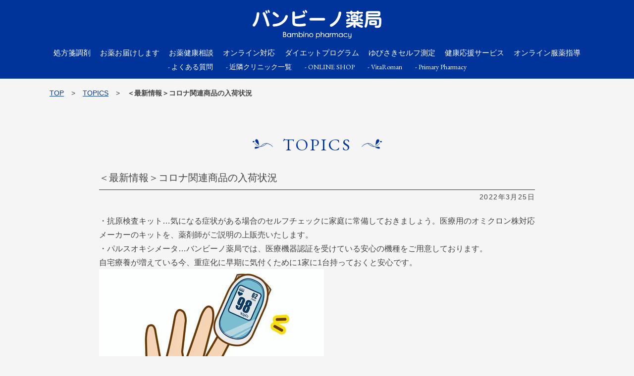

--- FILE ---
content_type: text/css
request_url: https://bambinopharmacy.net/wpsite/wp-content/themes/bambinoTheme/assets/css/style.css
body_size: 7310
content:
*,
::before,
::after {
  box-sizing: border-box;
  border-style: solid;
  border-width: 0;
}

/* Document */
/* ============================================ */

/**
 * 1. Correct the line height in all browsers.
 * 2. Prevent adjustments of font size after orientation changes in iOS.
 * 3. Remove gray overlay on links for iOS.
 */

html {
  line-height: 1.15; /* 1 */
  -webkit-text-size-adjust: 100%; /* 2 */
  -webkit-tap-highlight-color: transparent; /* 3*/
}

/* Sections */
/* ============================================ */

/**
 * Remove the margin in all browsers.
 */

body {
  margin: 0;
}

/**
 * Render the `main` element consistently in IE.
 */

main {
  display: block;
}

/* Vertical rhythm */
/* ============================================ */

p,
table,
blockquote,
address,
pre,
iframe,
form,
figure,
dl {
  margin: 0;
}

/* Headings */
/* ============================================ */

h1,
h2,
h3,
h4,
h5,
h6 {
  font-size: inherit;
  line-height: inherit;
  font-weight: inherit;
  margin: 0;
}

/* Lists (enumeration) */
/* ============================================ */

ul,
ol {
  margin: 0;
  padding: 0;
  list-style: none;
}

/* Lists (definition) */
/* ============================================ */

dt {
  font-weight: bold;
}

dd {
  margin-left: 0;
}

/* Grouping content */
/* ============================================ */

/**
 * 1. Add the correct box sizing in Firefox.
 * 2. Show the overflow in Edge and IE.
 */

hr {
  box-sizing: content-box; /* 1 */
  height: 0; /* 1 */
  overflow: visible; /* 2 */
  border-top-width: 1px;
  margin: 0;
  clear: both;
  color: inherit;
}

/**
 * 1. Correct the inheritance and scaling of font size in all browsers.
 * 2. Correct the odd `em` font sizing in all browsers.
 */

pre {
  font-family: monospace, monospace; /* 1 */
  font-size: inherit; /* 2 */
}

address {
  font-style: inherit;
}

/* Text-level semantics */
/* ============================================ */

/**
 * Remove the gray background on active links in IE 10.
 */

a {
  background-color: transparent;
  text-decoration: none;
  color: inherit;
}

/**
 * 1. Remove the bottom border in Chrome 57-
 * 2. Add the correct text decoration in Chrome, Edge, IE, Opera, and Safari.
 */

abbr[title] {
  text-decoration: underline; /* 2 */
  text-decoration: underline dotted; /* 2 */
}

/**
 * Add the correct font weight in Chrome, Edge, and Safari.
 */

b,
strong {
  font-weight: bolder;
}

/**
 * 1. Correct the inheritance and scaling of font size in all browsers.
 * 2. Correct the odd `em` font sizing in all browsers.
 */

code,
kbd,
samp {
  font-family: monospace, monospace; /* 1 */
  font-size: inherit; /* 2 */
}

/**
 * Add the correct font size in all browsers.
 */

small {
  font-size: 80%;
}

/**
 * Prevent `sub` and `sup` elements from affecting the line height in
 * all browsers.
 */

sub,
sup {
  font-size: 75%;
  line-height: 0;
  position: relative;
  vertical-align: baseline;
}

sub {
  bottom: -0.25em;
}

sup {
  top: -0.5em;
}

/* Embedded content */
/* ============================================ */

/**
 * Prevent vertical alignment issues.
 */

img,
embed,
object,
iframe {
  vertical-align: bottom;
}

/* Forms */
/* ============================================ */

/**
 * Reset form fields to make them styleable
 */

button,
input,
optgroup,
select,
textarea {
  -webkit-appearance: none;
  appearance: none;
  vertical-align: middle;
  color: inherit;
  font: inherit;
  background: transparent;
  padding: 0;
  margin: 0;
  outline: 0;
  border-radius: 0;
  text-align: inherit;
}

/**
 * Reset radio and checkbox appearance to preserve their look in iOS.
 */

[type="checkbox"] {
  -webkit-appearance: checkbox;
  appearance: checkbox;
}

[type="radio"] {
  -webkit-appearance: radio;
  appearance: radio;
}

/**
 * Show the overflow in IE.
 * 1. Show the overflow in Edge.
 */

button,
input {
  /* 1 */
  overflow: visible;
}

/**
 * Remove the inheritance of text transform in Edge, Firefox, and IE.
 * 1. Remove the inheritance of text transform in Firefox.
 */

button,
select {
  /* 1 */
  text-transform: none;
}

/**
 * Correct the inability to style clickable types in iOS and Safari.
 */

button,
[type="button"],
[type="reset"],
[type="submit"] {
  cursor: pointer;
  -webkit-appearance: none;
  appearance: none;
}

button[disabled],
[type="button"][disabled],
[type="reset"][disabled],
[type="submit"][disabled] {
  cursor: default;
}

/**
 * Remove the inner border and padding in Firefox.
 */

button::-moz-focus-inner,
[type="button"]::-moz-focus-inner,
[type="reset"]::-moz-focus-inner,
[type="submit"]::-moz-focus-inner {
  border-style: none;
  padding: 0;
}

/**
 * Restore the focus styles unset by the previous rule.
 */

button:-moz-focusring,
[type="button"]:-moz-focusring,
[type="reset"]:-moz-focusring,
[type="submit"]:-moz-focusring {
  outline: 1px dotted ButtonText;
}

/**
 * Remove arrow in IE10 & IE11
 */

select::-ms-expand {
  display: none;
}

/**
 * Remove padding
 */

option {
  padding: 0;
}

/**
 * Reset to invisible
 */

fieldset {
  margin: 0;
  padding: 0;
  min-width: 0;
}

/**
 * 1. Correct the text wrapping in Edge and IE.
 * 2. Correct the color inheritance from `fieldset` elements in IE.
 * 3. Remove the padding so developers are not caught out when they zero out
 *    `fieldset` elements in all browsers.
 */

legend {
  color: inherit; /* 2 */
  display: table; /* 1 */
  max-width: 100%; /* 1 */
  padding: 0; /* 3 */
  white-space: normal; /* 1 */
}

/**
 * Add the correct vertical alignment in Chrome, Firefox, and Opera.
 */

progress {
  vertical-align: baseline;
}

/**
 * Remove the default vertical scrollbar in IE 10+.
 */

textarea {
  overflow: auto;
}

/**
 * Correct the cursor style of increment and decrement buttons in Chrome.
 */

[type="number"]::-webkit-inner-spin-button,
[type="number"]::-webkit-outer-spin-button {
  height: auto;
}

/**
 * 1. Correct the outline style in Safari.
 */

[type="search"] {
  outline-offset: -2px; /* 1 */
}

/**
 * Remove the inner padding in Chrome and Safari on macOS.
 */

[type="search"]::-webkit-search-decoration {
  -webkit-appearance: none;
}

/**
 * 1. Correct the inability to style clickable types in iOS and Safari.
 * 2. Change font properties to `inherit` in Safari.
 */

::-webkit-file-upload-button {
  -webkit-appearance: button; /* 1 */
  font: inherit; /* 2 */
}

/**
 * Clickable labels
 */

label[for] {
  cursor: pointer;
}

/* Interactive */
/* ============================================ */

/*
 * Add the correct display in Edge, IE 10+, and Firefox.
 */

details {
  display: block;
}

/*
 * Add the correct display in all browsers.
 */

summary {
  display: list-item;
}

/*
 * Remove outline for editable content.
 */

[contenteditable] {
  outline: none;
}

/* Table */
/* ============================================ */

table {
  border-collapse: collapse;
  border-spacing: 0;
}

caption {
  text-align: left;
}

td,
th {
  vertical-align: top;
  padding: 0;
}

th {
  text-align: left;
  font-weight: bold;
}

/* Misc */
/* ============================================ */

/**
 * Add the correct display in IE 10+.
 */

template {
  display: none;
}

/**
 * Add the correct display in IE 10.
 */

[hidden] {
  display: none;
}
.spOnly{
  display: none;
}
@media only screen and (max-width: 768px) {
  .pcOnly{
    display: none;
  }
  .spOnly{
    display: block;
  }
}


/* -----------------------------------------------
ページ全体の基本設定
-------------------------------------------------- */
html{
  scroll-behavior: smooth;
}
body {
  font-family: fontawesome , "Font Awesome 5 Free","Font Awesome 5 Brands", "Helvetica Neue", "Hiragino Kaku Gothic ProN", "游ゴシック Medium", "メイリオ", meiryo, sans-serif;
  font-feature-settings: "palt";
  font-size: 16px;
  line-height: 1.8em;
  color: #444444;
  background: #F5F5F5;
  -webkit-text-size-adjust: 100%;
  font-weight: 400;
}
img{
  max-width: 100%;
  height: auto;
  transition: 0.4s;
}
img.imgHalf{
  width: 50%;
  display: block;
  margin: 0 auto;
}
a{
  transition: 0.4s;
  color: #00349B;
  text-decoration: underline;
}
a:hover{
  color: #666;
}
a:hover img{
  opacity: 0.5;
}

.btn{
  text-align: center;
}
.btn a{
  display: inline-block;
  padding: 6px 48px;
  position: relative;
  border: 3px solid #00349B;
  text-align: center;
  font-size: 16px;
  text-decoration: none;
  border-radius: 8px;
}
.btn a:hover{
  background: #00349B;
  color: #fff;
}
.btn a:after{
  position: absolute;
  right: 10px;
  top: 49%;
  content: "";
  display: block;
  width: 6px;
  height: 5px;
  background: url(../images/common/arrow_blue.svg) no-repeat;
  background-size: contain;
  transform: rotateZ(90deg);
}
.btn a:hover:after{
  background: url(../images/common/arrow_white.svg) no-repeat;
  background-size: contain;
  transform: rotateZ(-90deg);
}

.cvbtn{
  text-align: center;
}
.cvbtn a{
  display: inline-block;
  padding: 10.5px;
  width: 260px;
  position: relative;
  background: #34984B;
  color: #fff;
  text-align: center;
  font-size: 16px;
  text-decoration: none;
  border-radius: 8px;
}
.cvbtn a:hover{
  opacity: 0.8;
}
.cvbtn a:after{
  position: absolute;
  right: 10px;
  top: 49%;
  content: "";
  display: block;
  width: 6px;
  height: 5px;
  background: url(../images/common/arrow_white.svg) no-repeat;
  background-size: contain;
  transform: rotateZ(-90deg);
}

/*複数購入ボタンがある場合*/
.cvbtn .moreBtn{
  display: inline-block;
  padding: 6.75px;
  width: 260px;
  position: relative;
  background: #fff;
  color: #34984B;
  text-align: center;
  font-size: 16px;
  text-decoration: none;
  border-radius: 8px;
  border: 4px solid #34984B;
  cursor: pointer;
  transition: 0.4s;
}
.cvbtn .moreBtn:hover{
  color: #fff;
  background: #34984B;
}
.cvbtn .moreBtn:after{
  font-family: yugothic, 'yu gothic', '游ゴシック', 'hiragino kaku gothic pron', 'meiryo', sans-serif;
  position: absolute;
  right: 10px;
  top: 50%;
  margin-top: -14px;
  content: "+";
  display: block;
  font-size: 18px;
  font-weight: bold;
}
.cvbtn .hide{
  width: 100%;
  max-width: 300px;
  background: #fff;
  padding: 20px 10px 0;
  margin: 10px auto 0;
  display: none;
  position: absolute;
  left: 50%;
  margin-left: -150px;
  z-index: 100;
  -webkit-box-shadow: 0 0 10px 0 #eeeeee;
  box-shadow: 0 0 10px 0 #eeeeee;
}
.cvbtn .hide iframe{
  margin-bottom: 20px;
}
.cvbtn .hide p{
  font-size: 13px;
  line-height: 1;
  margin-bottom: 5px;
  display: flex;
  flex-wrap: wrap;
  justify-content: center;
  align-items: center;
}
.cvbtn .hide p:after,
.cvbtn .hide p::before{
  content: "";
  display: block;
  width: 10px;
  height: 1px;
  background: #00349B;
}
.cvbtn .hide p span{
  display: inline-block;
  padding: 0 10px;
}

@media only screen and (max-width: 768px) {
  body {
    line-height: 1.5;
    font-size: 14px;
  }
  img,
  img.imgHalf{
    width: 100%;
    max-width: 100%;
  }
  .cvbtn .hide{
    position: relative;
    left: 0;
    margin: 10px auto 0;
  }
}

.charmonman{
  font-family: 'Charmonman', cursive;
}
.ebGaramond{
  font-family: 'EB Garamond', serif;
}
.a1gothic{
   font-family:  "A1ゴシック M", "A1 Gothic M", "A P-OTF A1ゴシック Std";
}
.inner{
  width: 90%;
  max-width: 1080px;
  margin: 0 auto;
}

header{
  font-family: fontawesome , "Font Awesome 5 Free","Font Awesome 5 Brands", 'EB Garamond', "A1ゴシック M", "A1 Gothic M", "A P-OTF A1ゴシック Std" , yugothic, 'yu gothic', '游ゴシック', 'hiragino kaku gothic pron', 'meiryo', sans-serif;
  background: #00349B;
  color: #fff;
  z-index: 100;
  position: relative;
}
header{
  padding: 10px 0;
}
header .inner{
  max-width: 1080px;
}
header h1{
  max-width: 260px;
  margin: 10px auto 15px;
}
header .naviWrap{
  width: 100%;
}
header ul{
  display: flex;
  justify-content: space-between;
}
header ul li{
  text-align: center;
}
header ul li a,
header ul li span{
  font-size: 15px;
  transition: 0.4s;
  color: #fff;
  padding: 0 8px;
  text-decoration: none;
  display: block;
  cursor: pointer;
}
header ul li a:hover,
header ul li span:hover{
  background: #fff;
  color: #00349B;
}
header ul li.current a,
header ul li.current span{
  background: #fff;
  color: #00349B;
}
header ul#subNavi{
  justify-content: center;
}
header ul#subNavi li a{
  font-size: 14px;
  margin: 0 5px;
}
/*矢印有り*/
header ul li.subCategory{
  position: relative;
}
header ul li.subCategory:hover{
  background: #fff;
  color: #00349B;
}
header ul li.subCategory:hover span{
  color: #00349B;
}
header ul li.subCategory:after{
  content: "";
  display: block;
  position: absolute;
  right: 10px;
  top: 50%;
  margin-top: -2px;
  width: 5px;
  height: 4px;
  background: url(../images/common/arrow_white.svg)
}
header ul li.subCategory.current:after{
  transform: rotate(180deg);
  background: url(../images/common/arrow_blue.svg)
}
header ul li.subCategory:hover:after{
  transform: rotate(0);
  background: url(../images/common/arrow_blue.svg)
}
header ul li.subCategory ol.dropdown{
  display: none;
  width: 160%;
  min-width: 200px;
  position: absolute;
  top:;
  left: 0px;
  background: #fff;
}
header ul li.subCategory ol li{
  width: 100%;
}
header ul li.subCategory ol a{
  text-align: left;
  display: flex;
  flex-wrap: wrap;
  align-items: center;
  color: #00349B;
  padding: 10px 25px 10px 20px;
}
header ul li.subCategory ol li a:before{
  content: "";
  vertical-align: middle;
  text-align: center;
  font-size: 8px;
  display: inline-block;
  width: 30px;
  height: 30px;
  border-radius: 4px;
  margin-right: 10px;
}
header ul li.subCategory ol li.product01 a:before{
  background: url(../images/common/p_icn01.png) no-repeat center #fff;
  background-size: 70%;
}
header ul li.subCategory ol li.product02 a:before{
  background: url(../images/common/p_icn02.png) no-repeat center #fff;
  background-size: 70%;
}
header ul li.subCategory ol li.product03 a:before{
  background: url(../images/common/p_icn03.png) no-repeat center #fff;
  background-size: 70%;
}
header ul li.subCategory ol li.product04 a:before{
  background: url(../images/common/p_icn04.png) no-repeat center #fff;
  background-size: 70%;
}

header ul li.subCategory ol li.pharmacys01 a:before{
  border-radius: 0;
  height: 25px;
  background: url(../images/common/shop01.png) no-repeat center;
  background-size: 100%;
}
header ul li.subCategory ol li.pharmacys02 a:before{
  border-radius: 0;
  height: 25px;
  background: url(../images/common/shop02.png) no-repeat center;
  background-size: 100%;
}

header ul li.subCategory ol a:hover{
  background: #00349B;
  color: #fff;
}
.head-button{
  display: none;
}
header ul li.comingsoon{
  position: relative;
}
header ul li.comingsoon:before{
  content: "coming soon";
  display: block;
  position: absolute;
  z-index: 10;
  background-color: rgba(255,255,255,0.9);
  color: #00349B;
  padding: 0 10px;
    top: 50%;
    margin-top: -14px;
    left: 50%;
    margin-left: -49px;
}
header ul li.comingsoon a{
  pointer-events: none;
}

.breadCrumb{
  width: 90%;
  max-width: 1080px;
  padding: 15px 0 15px;
  margin: 0 auto;
  font-size: 14px;
}
.breadCrumb ul{
  display: flex;
  flex-wrap: wrap;
}
.breadCrumb ul li:after{
    content:">";
    display: inline-block;
    margin: 0 15px;
}
.breadCrumb ul li:last-of-type:after{
  content: none;
}
@media only screen and (max-width: 768px) {
  .breadCrumb ul li{
    font-size: 12px;
  }
  .breadCrumb ul li:after{
      margin: 0 5px;
  }
}

/*1000px以下ナビハンバーガー*/
@media only screen and (max-width: 1000px) {
  header {
    height: 70px;
  }
  header h1{
    width: 50%;
    margin: 0;
  }
  header h1 img{
    max-height: 50px;
    width: auto;
  }
  header .inner{
    display: flex;
    height: 100%;
    flex-wrap: wrap;
    align-items: center;
  }
  header #naviWrap{
    background-color: rgba(68,68,68, 0.8);
    width: 100%;
    position: fixed;
    top: 70px;
    right: 0;
    transition: 0.4s;
    display: none;
  }
  header ul {
    flex-wrap: wrap;
  }
  header ul li{
    width: 100%;
  }
  header ul li a{
    padding: 10px 0;
  }
  header ul#subNavi{
    border-top: 1px solid #999;
    justify-content: flex-start;
  }
  header ul#subNavi li{
    width: 50%;
  }
  header ul li.subCategory ol.dropdown{
    position: relative;
  }
  /*ハンバーガーボタン*/
.head-button {
  display: block;
  position: fixed;
  top: 0;
  right: 0;
  width: 70px;
  height: 70px;
  background-color: rgba(255,255,255, 0.8);
  z-index: 25;
  cursor:pointer;
}
  .head-button:hover,
  .head-button:active{
    opacity: 1;
  }
  .head-button a:before,
  .head-button a:after,
  .head-button a span{
    position: absolute;
    display: block;
    top: 47%;
    left: 50%;
    margin-left: -14px;
    width: 28px;
    height: 4px;
    background: #00349B;
    content: "";
    -webkit-transition: all 0.2s linear;
    -webkit-transition: -webkit-transform 0.2s;
    transition: all 0.2s linear;
  }
  .head-button a:before{
    margin-top:-10px;
  }
  .head-button a:after{
    margin-top:10px;
  }
  /* メニューをアクティブにしたときの動き */
  .head-button.active a span{
    display: none;
  }
  .head-button.active a:before{
    background: #00349B;
    margin-top:0;
    transform: rotate(-45deg);
  }
  .head-button.active a:after{
    background: #00349B;
    margin-top:0;
    transform: rotate(45deg);
  }
  header ul li.subCategory:after,
  header ul li.subCategory:hover:after{
    top: 12px;
    content: "+";
    background: none;
  }
  header ul li.subCategory.active{
    background: #fff;
    color: #00349B;
  }
  header ul li.subCategory.active:after{
    content: "—";
  }
}

/*セクションCSS*/
section .inner{
  padding: 60px 0;
}
section .inner h2{
  font-family: fontawesome , "Font Awesome 5 Free","Font Awesome 5 Brands", 'EB Garamond','A-OTF 秀英明朝 Pro','秀英明朝 M ', 'Shuei Mincho M', serif;
  text-align: center;
  font-size: 34px;
  letter-spacing: 0.1em;
  display: flex;
  flex-wrap: wrap;
  justify-content: center;
  align-items: center;
  margin-bottom: 40px;
  color: #00349B;
}
section .inner h2:before,
section .inner h2:after{
  width: 42px;
  height: 20px;
  content: "";
  display: block;
}
section .inner h2:before{
  margin-right: 20px;
  background: url(../images/common/title_l.svg) no-repeat center;
  background-size: contain;
}
section .inner h2:after{
  margin-left: 20px;
  background: url(../images/common/title_r.svg) no-repeat center;
  background-size: contain;
}
section .inner h2.withSubtitle{
  margin-bottom: 10px;
}
section .inner p.subtitle{
  text-align: center;
  font-size: 16px;
  margin-bottom: 40px;
}
section .inner p.subtitle span{
  color: #fff;
  display: inline-block;
  padding: 0 40px;
  line-height: 20px;
  letter-spacing: 0.1em;
  background: #00349B;
}
@media only screen and (max-width: 768px) {
  section .inner h2{
    font-size: 26px;
  }
}

section .inner .thumbs{
  display: flex;
  flex-wrap: wrap;
  justify-content: space-between;
  margin-bottom: 40px;
}
section .inner .thumbs a{
  max-width: 345px;
  width: calc(100% / 3 - 20px);
  text-decoration: none;
}
section .inner .thumbs a h3{
  margin-top: 8px;
  display: flex;
  align-items: center;
}
section .inner .thumbs a h3:before{
  content: "";
  display: inline-block;
  width: 20px;
  height: 2px;
  background: #00349B;
  margin-right: 5px;
}
section .inner .thumbs a .box{
  position: relative;
}
section .inner .thumbs a .text{
  position: absolute;
  display: flex;
  align-items: center;
  opacity: 0;
  top: 0;
  left: 0;
  width: 100%;
  height: 100%;
  background-color: rgba(25,48,107, 0.8);
  color: #fff;
  padding: 15px 20px;
  transition: 0.2s;
}
section .inner .thumbs a:hover .text{
  opacity: 1;
}
@media only screen and (max-width: 768px) {
  section .inner .thumbs a{
    max-width: none;
    width: calc(100% / 2 - 5px);
    text-decoration: none;
    margin-bottom: 30px;
  }
}


/*footer*/
footer{
  background: #00349B;
  color: #fff;
  padding: 70px 0 0;
}
footer a{
  color: #fff;
  font-weight: 100;
}
footer h2 a img{
  width: 100%;
  max-width: 330px;
  height: auto;
}
footer .inner ul.sns {
  font-size: 40px;
}
footer .inner ul.sns a:hover{
  color: #E0E9F3;
}
footer .inner ul.links a:hover{
  background: #fff;
}
footer .inner{
  text-align: center;
}
footer .inner ul{
  display: flex;
  margin: 20px 0;
  flex-wrap: wrap;
  justify-content: center;
}
footer .inner ul.links{
  width: 100%;
  margin: 40px auto 10px;
}
footer .inner ul.links:last-of-type{
  margin: 0 auto 40px;
  font-size: 80%;
}
footer .inner ul li{
  margin: 0 10px;
}
footer .inner ul li.comingsoon{
  position: relative;
}
footer .inner ul li.comingsoon:after{
  content: "coming soon";
  display: block;
  background-color: rgba(255,255,255,0.9);
  color: #000;
  font-size: 12px;
  width: 100%;
  position: absolute;
  top:0;
  left: 0;
}
footer .inner ul li.comingsoon a{
  pointer-events: none;
}
footer .inner .linebn img{
  width: 400px;
  height: auto;
}
footer .copy{
  background: #fff;
  text-align: center;
  padding: 20px 0;
  color: #00349B;
  font-size: 14px;
}
@media only screen and (max-width: 768px) {
  footer h2{
    width: 60%;
    margin: 0 auto;
  }
  footer .inner ul.links{
    width: 100%;
  }
  footer .inner ul.links li{
    margin: 5px 10px;
  }
}


/*下層ページパーツ*/
h2.title{
  font-family: -apple-system, "Helvetica Neue", "Hiragino Kaku Gothic ProN", "游ゴシック Medium", "メイリオ", meiryo, sans-serif;
}
h3.title{
  background: #00349B;
  padding: 14px 20px;
  color: #fff;
  font-size: 24px;
  line-height: 1.6;
  font-family: -apple-system, "Helvetica Neue", "Hiragino Kaku Gothic ProN", "游ゴシック Medium", "メイリオ", meiryo, sans-serif;
  margin-bottom: 30px;
}
h4.title{
  border-left: 4px solid #00349B;
  padding: 2px 15px;
  color: #00349B;
  font-size: 20px;
  font-family: -apple-system, "Helvetica Neue", "Hiragino Kaku Gothic ProN", "游ゴシック Medium", "メイリオ", meiryo, sans-serif;
  margin-bottom: 20px;
}
h5.title{
  width: 100%;
  margin: 0 auto 10px;
  text-align: center;
  border-bottom: 2px solid #00349B;
  color: #00349B;
  font-size: 18px;
  font-family: -apple-system, "Helvetica Neue", "Hiragino Kaku Gothic ProN", "游ゴシック Medium", "メイリオ", meiryo, sans-serif;
}
h4.title.borderBottom{
  border-left: 0;
  padding-left: 0;
  border-bottom: 2px solid #00349B;
}
h5.title.left{
  text-align: left;
}
@media only screen and (max-width: 768px) {
  h3.title{
    font-size: 20px;
  }
  h4.title{
    font-size: 18px;
  }
  h5.title{
    font-size: 16px;
  }
}


.bgWhite{
  background: #fff;
}
.article{
  margin-bottom: 40px;
}
.article.wrap{
  background: #F1FBFF;
  padding: 20px;
  border-radius: 8px;
}
.article.wrap.white{
  background: #fff;
}
.article p{
  margin-bottom: 20px;
}
.article p:last-of-type,
.article.wrap p:last-of-type{
  margin-bottom: 0;
}
span.mk{
  font-weight: bold;
  background:linear-gradient(transparent 60%, #ff6 60%);
}
span.mk strong{
  color: #d21818;
}
ul.checkList li{
  background: #fff;
  padding: 10px;
  border-radius: 4px;
  color: #00349B;
  margin-bottom: 8px;
}
ul.checkList li:last-of-type{
  margin-bottom: 0;
}
ul.checkList li:before{
  content: "\f058";
  display: inline-block;
  margin-right: 10px;
}
ul.checkList.noBg li{
  background: none;
  padding: 5px 0;
  margin-bottom: 0px;
}
ul.checkList.side{
  display: flex;
  flex-wrap: wrap;
  justify-content: ;
}
ul.checkList.side li{
  margin: 0 15px 0 0 ;
}
ol.numberList{
  counter-reset: my-counter;
  list-style: none;
  padding: 0;
  margin: 0;
  color: #00349B;
}
ol.numberList li {
  padding-left: 30px;
  position: relative;
}
ol.numberList li:before {
  font-family: -apple-system, "Helvetica Neue", "Hiragino Kaku Gothic ProN", "游ゴシック Medium", "メイリオ", meiryo, sans-serif;
  content: counter(my-counter);
  counter-increment: my-counter;
  background-color: #00349B;
  border: 1px solid;
  border-radius: 50%;
  box-sizing: border-box;
  display: flex;
  justify-content: center;
  align-items: center;
  height: 24px;
  width: 24px;
  color: #ffffff;
  font-size: 85%;
  line-height: 1;
  position: absolute;
  top: 0;
  left: 0;
}
ol.numberList.side{
  display: flex;
  flex-wrap: wrap;
  justify-content: center;
  margin-bottom: 40px;
}
ol.numberList.side li{
  margin: 0 5px;
}
ul.linkList{
  margin-bottom: 40px;
}
ul.linkList li{
  padding: 15px 10px;
  border-bottom: dashed #b9b9b9 2px;
  color: #00349B;
}
ul.linkList li a{
 color: #00349B;
 text-decoration: underline;
}
ul.linkList li a:after{
  content: "";
  display: inline-block;
  vertical-align: top;
  width: 7px;
  height: 7px;
  background: url(../images/common/icn_exLink.svg) no-repeat;
}

.articleBox{
  display: flex;
  flex-wrap: wrap;
  justify-content: space-between;
  margin-bottom: 40px;
}
.articleBox .image{
  width: 30%;
}
.articleBox .text{
  width: calc(70% - 40px);
}
@media only screen and (max-width: 768px) {
  .articleBox{
    display: block;
  }
  .articleBox .image{
    width: 60%;
    margin: 0 auto 20px;
  }
  .articleBox .text{
    width: 100%;
  }
}

dl.moreTxt{
  display: block;
  border: 2px solid #00349B;
  border-radius: 4px;
  padding: 0 20px;
  margin-bottom: 20px;
}
dl.moreTxt dt{
  cursor: pointer;
  font-size: 18px;
  color: #00349B;
  padding: 10px 0;
  position: relative;
}
dl.moreTxt dt:after{
  content:"\f067";
  display: block;
  position: absolute;
  right: 0;
  top: 10px;
}
dl.moreTxt dd{
  display: none;
  padding-bottom: 10px;
}
dl.moreTxt.active {
  background:#F1FBFF;
}
dl.moreTxt.active dt:after{
  content:"\f068";
}
dl.moreTxt.active dd{
  display: block;
}

.vocArticle{
  display: flex;
  flex-wrap: wrap;
  justify-content: space-between;
  margin-bottom: 40px;
}
.vocArticle .image{
  width: 20%;
}
.vocArticle .text{
  width: calc(80% - 40px);
}
.vocArticle.noimage .text{
  width: 100%;
}
.vocArticle .text h3{
  font-size: 20px;
  font-family: 'EB Garamond','A-OTF 秀英明朝 Pro','秀英明朝 M ', 'Shuei Mincho M';
  border-left: 4px solid #00349B;
  padding-left: 15px;
  color:  #00349B;
  margin-bottom: 20px;
}
.vocArticle .text dl{
  background: #F1FBFF;
  padding: 20px 20px;
  display: flex;
  flex-wrap: wrap;
}
.vocArticle .text dl dt{
  font-size: 20px;
  color:  #00349B;
  margin-bottom: 10px;
  width: 100%;
}
.vocArticle .text dl dd{
  margin-bottom: 10px;
}
.vocArticle .text dl dd p{
  margin-bottom: 10px;
}
.vocArticle .text dl dd.information{
  width: 100%;
  text-align: right;
  margin-bottom: 0;
  border-top: 1px solid #707070;
  background: transparent;
}

@media only screen and (max-width: 768px) {
  .vocArticle{
    display: block;
  }
  .vocArticle .image{
    width: 60%;
    margin: 0 auto 20px;
  }
  .vocArticle .text{
    width: 100%;
  }
}


/*color*/
.red{
  color: #ff0000;
}
a.exLink{
  position: relative;
}
a.exLink:after{
  content: "";
  display: inline-block;
  vertical-align: top;
  width: 7px;
  height: 7px;
  background: url(../images/common/icn_exLink.svg) no-repeat;
}

/*margin*/
.mb30{
  margin-bottom: 30px !important;
}
.mb40{
  margin-bottom: 40px !important;
}
.mb50{
  margin-bottom: 50px !important;
}
.mb60{
  margin-bottom: 60px !important;
}
.mt40{
  margin-top: 40px !important;
}
.mt50{
  margin-top: 50px !important;
}
.mt60{
  margin-top: 60px !important;
}
.tac{
  text-align: center;
}
.tar{
  text-align: right;
}
.tal{
  text-align: left;
}
.fsL{
  font-size: 110%;
}
.fsS{
  font-size: 80%;
}


--- FILE ---
content_type: text/css
request_url: https://bambinopharmacy.net/wpsite/wp-content/themes/bambinoTheme/assets/css/topics.css
body_size: 191
content:
.detail{
  max-width: 880px;
  width: 100%;
  margin: 0 auto 40px;
}
.detail h3{
  font-size: 20px;
  padding-bottom: 10px;
  border-bottom: 1px solid #00349B;
}
.detail p.date{
  text-align: right;
  font-size: 14px;
  letter-spacing: 0.1em;
}
.detail .text{
  margin-top: 20px;
}
.detail .text .image{
  text-align: center;
  padding: 20px 10%;
}
section .inner .thumbs a{
  margin-bottom: 40px;
}
@media only screen and (max-width: 768px) {
  .detail .text .image{
    padding: 20px 0;
  }
}


--- FILE ---
content_type: text/css
request_url: https://bambinopharmacy.net/wpsite/wp-content/themes/bambinoTheme/style.css?ver=6.9
body_size: -2
content:
/*
Theme Name: 	バンビーノ薬局 Wordpressテーマ
Version: 		1.0
*/


--- FILE ---
content_type: image/svg+xml
request_url: https://bambinopharmacy.net/wpsite/wp-content/themes/bambinoTheme/assets/images/common/title_r.svg
body_size: 1399
content:
<svg xmlns="http://www.w3.org/2000/svg" width="42.707" height="20.854" viewBox="0 0 42.707 20.854">
  <g id="title_r" transform="translate(0.707)">
    <g id="グループ_93" data-name="グループ 93" transform="translate(0 0)">
      <g id="グループ_92" data-name="グループ 92" transform="translate(0 0)">
        <g id="グループ_94" data-name="グループ 94" transform="translate(0 0)">
          <path id="パス_308" data-name="パス 308" d="M43.255,36.28c-5.571,7.925-16.175,9.341-24.8,0" transform="translate(-6.054 -27.02)" fill="none" stroke="#00349b" stroke-linecap="round" stroke-miterlimit="10" stroke-width="1"/>
          <path id="パス_309" data-name="パス 309" d="M94.685,42.783c-3.521-5.009-9.052-7.417-14.953-6.125a19.381,19.381,0,0,0-9.848,6.125" transform="translate(-69.884 -27.038)" fill="none" stroke="#00349b" stroke-linecap="round" stroke-miterlimit="10" stroke-width="1"/>
          <path id="パス_310" data-name="パス 310" d="M11.061.388S.5,7.371,0,1.472C.559-1.618,9.977,1.255,11.061.388" transform="translate(37.426 20.854) rotate(-167)" fill="#00349b"/>
          <path id="パス_311" data-name="パス 311" d="M10.481,0S-4.657,6.623,1.453,11.352C7.65,13.566,8.761.573,10.481,0" transform="translate(38.249 11.393) rotate(169)" fill="#00349b"/>
        </g>
      </g>
    </g>
    <ellipse id="楕円形_15" data-name="楕円形 15" cx="2" cy="1.5" rx="2" ry="1.5" transform="translate(38 4.008)" fill="#00349b"/>
  </g>
</svg>


--- FILE ---
content_type: image/svg+xml
request_url: https://bambinopharmacy.net/wpsite/wp-content/themes/bambinoTheme/assets/images/common/logo.svg
body_size: 21806
content:
<svg xmlns="http://www.w3.org/2000/svg" width="280" height="62.758" viewBox="0 0 280 62.758">
  <g id="logo" transform="translate(323.848 -58.904)">
    <path id="パス_499" data-name="パス 499" d="M-96.282-20.171a2.654,2.654,0,0,0-2.881-2.807c-2.394,0-2.6,1.734-2.84,3.467-.771,6.068-1.826,13.622-6.573,20.8-2.069,3.1-2.272,3.467-2.272,4.21a3.016,3.016,0,0,0,2.921,2.89,2.39,2.39,0,0,0,1.623-.5c.811-.66,2.434-2.724,4.382-6.357C-97.621-6.549-96.282-18.519-96.282-20.171Zm18.3,28.317c1.664.248,3.652-.66,3.652-2.724,0-.949-1.948-9.866-7.79-23.488-1.866-4.293-2.556-5.077-4.1-5.077a2.666,2.666,0,0,0-2.8,2.518c0,.619.162.949,1.461,3.921a115.064,115.064,0,0,1,6.329,18.08C-79.768,7.156-79.484,7.9-77.983,8.147Zm1.42-36.243c-.933,0-1.542.372-1.542,1.4a14.744,14.744,0,0,0,1.582,4.334,1.6,1.6,0,0,0,1.42.949,1.577,1.577,0,0,0,1.542-1.734C-73.561-24.092-74.737-28.1-76.563-28.1Zm-4.828,1.28c-.974,0-1.785.413-1.785,1.527A21.471,21.471,0,0,0-81.473-21a1.454,1.454,0,0,0,1.42.949,1.605,1.605,0,0,0,1.745-1.692C-78.308-22.73-79.444-26.816-81.391-26.816Zm27.509,12.26c0-1.032,0-1.858-5.031-5.7-4.139-3.178-4.544-3.22-5.437-3.22a3,3,0,0,0-2.8,3.178,2.738,2.738,0,0,0,1.258,2.27c.649.5,3.814,2.807,4.544,3.385,3.165,2.6,3.489,2.89,4.625,2.89A2.874,2.874,0,0,0-53.882-14.557ZM-64.269,8.477A32.707,32.707,0,0,0-41.872-.6c6.167-5.985,7.628-12.755,7.628-13.539a2.832,2.832,0,0,0-3.084-2.683,2.358,2.358,0,0,0-2.313,1.775c-1.217,3.3-2.475,6.894-6.167,10.444-6.451,6.192-13.876,6.976-18.826,7.471a2.492,2.492,0,0,0-2.6,2.683A2.666,2.666,0,0,0-64.269,8.477ZM-18.745-8.447a64.335,64.335,0,0,0,16.189-2.89c5.275-1.569,5.964-2.477,5.964-4.169a2.73,2.73,0,0,0-2.6-2.89c-.649,0-.893.124-2.962,1.032a54.442,54.442,0,0,1-16.595,3.55v-6.522c0-2.229,0-4.376-2.8-4.376s-2.8,2.146-2.8,4.376V-.4c0,6.316,2.84,8.71,15.5,8.71A51.122,51.122,0,0,0,2.921,7.239,2.543,2.543,0,0,0,4.909,4.721,2.741,2.741,0,0,0,2.231,1.707a5.055,5.055,0,0,0-1.38.206,49.392,49.392,0,0,1-10.1.867c-9.494,0-9.494-1.486-9.494-4.912ZM1.339-19.3a1.782,1.782,0,0,0,1.866-1.9c0-.537-.162-1.2-1.42-3.22-.771-1.238-1.177-1.9-2.232-1.9a1.54,1.54,0,0,0-1.542,1.61c0,.5.081.66.933,2.477C.162-19.593.324-19.3,1.339-19.3Zm3-8.627A1.4,1.4,0,0,0,2.6-26.569c0,.743,1.866,5.077,3.652,5.077a1.613,1.613,0,0,0,1.7-1.734C7.952-24.711,5.558-27.642,4.341-27.931ZM16.96-10.387c-2.191,0-4.3,0-4.3,2.848s2.11,2.848,4.3,2.848H42.44c2.191,0,4.3,0,4.3-2.848s-2.11-2.848-4.3-2.848Zm65-10.856a2.767,2.767,0,0,0-3.084-3.1,2.43,2.43,0,0,0-2.313,1.28c-.2.454-.649,3.013-.771,3.591-1.664,7.637-5.6,16.883-16.514,22.5-1.055.537-1.988,1.032-1.988,2.766a2.947,2.947,0,0,0,2.8,3.1c2.759,0,9.048-4.706,13.186-9.742A42.185,42.185,0,0,0,81.959-21.244Zm31.323,18.41H116.2a2.847,2.847,0,0,0,3.084-3.013v-7.76a2.824,2.824,0,0,0-3.084-3.013h-3.368a2.986,2.986,0,0,0,.2-.949c0-1.321-1.42-2.023-2.475-2.023-1.258,0-1.5.537-2.556,2.972h-2.272a2.859,2.859,0,0,0-3.124,3.013v7.76a2.856,2.856,0,0,0,3.124,3.013h2.678v1.527H95.794c-1.623,0-3.246,0-3.246,2.146s1.582,2.146,3.246,2.146h6.573a34.466,34.466,0,0,1-8.236,3.467,2.159,2.159,0,0,0-1.664,2.105A2.3,2.3,0,0,0,94.9,10.83a26.043,26.043,0,0,0,13.511-6.894v3.88c0,2.146,0,3.3,2.6,3.3,2.272,0,2.272-1.527,2.272-3.3V3.895c2.272,2.766,10.346,7.224,13.308,7.224A2.491,2.491,0,0,0,129.024,8.6a2.161,2.161,0,0,0-1.948-2.312,23.454,23.454,0,0,1-7.79-3.3h6.695c1.664,0,3.246,0,3.246-2.146s-1.582-2.146-3.246-2.146h-12.7Zm1.623-5.49v.991c0,.537-.2.66-.73.66h-6.816c-.69,0-.69-.289-.69-.66v-.991Zm-8.236-3.055v-.908c0-.372,0-.7.69-.7h6.816c.527,0,.73.165.73.7v.908ZM106.141-23.8c0-1.28-.162-2.559-2.434-2.559-2.15,0-2.15,1.775-2.15,2.559h-5.8c-1.461,0-3.246,0-3.246,1.94,0,1.9,1.785,1.9,3.246,1.9h5.8v.372c0,1.734.69,2.435,2.434,2.435,2.15,0,2.15-1.651,2.15-2.807h9.373c0,.949.041,2.477,2.394,2.477,2.11,0,2.11-1.734,2.11-2.477h6.127c1.42,0,3.205,0,3.205-1.9,0-1.94-1.785-1.94-3.205-1.94h-6.127c0-1.032-.041-2.559-2.353-2.559-2.15,0-2.15,1.775-2.15,2.559ZM100.785-13.69c0-1.032-.406-1.486-2.516-2.972-.487-.33-2.029-1.445-3-1.445a2.195,2.195,0,0,0-2.11,2.27,2.681,2.681,0,0,0,1.42,2.229c2.15,1.527,3,2.146,4.057,2.146A2.1,2.1,0,0,0,100.785-13.69ZM99.324-9.768a2.5,2.5,0,0,0-1.582.619,29.333,29.333,0,0,1-3.773,2.27c-1.1.537-1.582.826-1.582,1.94S93.117-2.3,94.577-2.3c1.38,0,3.733-1.362,4.828-2.146,1.866-1.321,2.11-2.023,2.11-2.972A2.174,2.174,0,0,0,99.324-9.768Zm22.843-.743c1.1,0,1.664-.165,4.017-2.353,1.745-1.651,2.313-2.642,2.313-3.426a2.286,2.286,0,0,0-2.313-2.27,1.76,1.76,0,0,0-1.38.619c-1.177,1.156-2.8,2.766-3.692,3.467a1.974,1.974,0,0,0-.893,1.651A2.256,2.256,0,0,0,122.167-10.511Zm7.263,5.82a1.978,1.978,0,0,0-.406-1.61,31.207,31.207,0,0,0-3.043-1.775c-2.313-1.569-2.6-1.692-3.368-1.692-1.5,0-2.191,1.816-2.191,2.435a2.213,2.213,0,0,0,1.136,1.816c1.177.867,3.9,2.89,5.8,2.89A2.378,2.378,0,0,0,129.43-4.691Zm11.117-7.224v-2.146H162.9c1.866,0,4.017-1.115,4.017-3.55v-4.21c0-1.61-.771-3.426-3.692-3.426H139.655c-3.814,0-4.26,3.426-4.26,4.871V-6.961A40.76,40.76,0,0,1,133.609,4.1a30.7,30.7,0,0,0-1.258,4.169,2.72,2.72,0,0,0,2.8,2.518c1.3,0,1.866-1.115,2.232-2.023,1.3-3.1,2.556-8.132,3-15.934h22.153c1.623,0,1.623.33,1.623,3.137,0,10.443-1.258,10.567-4.1,10.567-.446,0-2.556-.33-3.043-.33a2.335,2.335,0,0,0-2.272,2.559c0,1.981,1.339,2.642,5.4,2.642,5.234,0,6.411-1.61,7.182-2.931,1.542-2.724,1.826-9.246,1.826-12.59,0-4.458,0-7.8-4.869-7.8Zm0-8.049a.807.807,0,0,1,.852-.908h19.435c1.014,0,1.014.619,1.014,1.4,0,.867-.771.867-1.055.867H140.547Zm5.315,14.736a3.055,3.055,0,0,0-3.246,3.3V2.161a3.073,3.073,0,0,0,3.246,3.3h10.346a3.055,3.055,0,0,0,3.246-3.3V-1.925a3.065,3.065,0,0,0-3.246-3.3ZM153.9-1.1c.446,0,.69.165.69.743v.7c0,.619-.284.784-.69.784h-5.8c-.365,0-.69-.124-.69-.784v-.7c0-.743.446-.743.69-.743Z" transform="translate(-213 87)" fill="#fff"/>
    <path id="パス_498" data-name="パス 498" d="M-57.314-8.509h2.192a5.2,5.2,0,0,1,2.033.314,2.49,2.49,0,0,1,1.122.964,2.642,2.642,0,0,1,.412,1.444,2.594,2.594,0,0,1-.361,1.349,2.674,2.674,0,0,1-1.061.986,4.1,4.1,0,0,1,1.334.692,2.764,2.764,0,0,1,.727.96,2.876,2.876,0,0,1,.26,1.221,3,3,0,0,1-.979,2.264,3.665,3.665,0,0,1-2.627.926h-3.054Zm1.088,1.088v3.56h.636a4.97,4.97,0,0,0,1.7-.215,1.837,1.837,0,0,0,.864-.68A1.786,1.786,0,0,0-52.7-5.788a1.46,1.46,0,0,0-.534-1.2,2.686,2.686,0,0,0-1.7-.435Zm0,4.679V1.521h1.378a4.942,4.942,0,0,0,1.787-.238,2.03,2.03,0,0,0,.912-.744,1.91,1.91,0,0,0,.344-1.1,1.9,1.9,0,0,0-.484-1.292,2.489,2.489,0,0,0-1.332-.756A9.731,9.731,0,0,0-55.6-2.742Zm15.789-2.872V2.61H-41.48V1.2a4.535,4.535,0,0,1-1.493,1.217,4.036,4.036,0,0,1-1.81.408,4.015,4.015,0,0,1-2.982-1.266A4.245,4.245,0,0,1-49-1.525a4.167,4.167,0,0,1,1.247-3.038,4.066,4.066,0,0,1,3-1.262,3.88,3.88,0,0,1,1.833.431A4.171,4.171,0,0,1-41.48-4.1V-5.614Zm-4.229.809a3.19,3.19,0,0,0-1.631.434,3.183,3.183,0,0,0-1.189,1.219,3.337,3.337,0,0,0-.442,1.661A3.343,3.343,0,0,0-47.481.17a3.243,3.243,0,0,0,1.2,1.234,3.127,3.127,0,0,0,1.612.442,3.3,3.3,0,0,0,1.646-.438,3.062,3.062,0,0,0,1.2-1.185,3.383,3.383,0,0,0,.419-1.684,3.273,3.273,0,0,0-.94-2.386A3.113,3.113,0,0,0-44.665-4.805Zm6.6-.809H-37v1.421A4.1,4.1,0,0,1-35.87-5.342a3.218,3.218,0,0,1,1.688-.484,2.809,2.809,0,0,1,1.135.234,2.44,2.44,0,0,1,.878.624,3.344,3.344,0,0,1,.59,1.115,3.905,3.905,0,0,1,1.32-1.47,3.122,3.122,0,0,1,1.7-.5,2.667,2.667,0,0,1,1.5.431,2.569,2.569,0,0,1,.969,1.2,6.413,6.413,0,0,1,.317,2.313V2.61h-1.081V-1.88A5.867,5.867,0,0,0-27.035-3.7a1.637,1.637,0,0,0-.644-.8,1.924,1.924,0,0,0-1.089-.3,2.368,2.368,0,0,0-1.4.454,2.609,2.609,0,0,0-.93,1.209A7.665,7.665,0,0,0-31.4-.61V2.61h-1.058V-1.6a7.223,7.223,0,0,0-.185-2.022,1.693,1.693,0,0,0-.646-.854,1.869,1.869,0,0,0-1.1-.321,2.365,2.365,0,0,0-1.372.442,2.618,2.618,0,0,0-.945,1.19A6.417,6.417,0,0,0-37-.875V2.61h-1.058Zm14.6,8.223v-11.4h1.058V-4.2a4.465,4.465,0,0,1,1.487-1.221,4.036,4.036,0,0,1,1.8-.4,4.009,4.009,0,0,1,2.979,1.266A4.238,4.238,0,0,1-14.9-1.487,4.178,4.178,0,0,1-16.15,1.559a4.06,4.06,0,0,1-3,1.262,3.835,3.835,0,0,1-1.82-.431A4.247,4.247,0,0,1-22.41,1.1V2.61Zm4.233-.809a3.18,3.18,0,0,0,1.629-.435A3.184,3.184,0,0,0-16.419.146a3.347,3.347,0,0,0,.441-1.663,3.367,3.367,0,0,0-.445-1.67,3.243,3.243,0,0,0-1.2-1.236,3.1,3.1,0,0,0-1.6-.442,3.293,3.293,0,0,0-1.648.442,3.081,3.081,0,0,0-1.2,1.19,3.393,3.393,0,0,0-.419,1.686A3.28,3.28,0,0,0-21.547.841,3.106,3.106,0,0,0-19.235,1.8ZM-12.61-9a.839.839,0,0,1,.617.257.847.847,0,0,1,.256.62.838.838,0,0,1-.256.612.839.839,0,0,1-.617.257.831.831,0,0,1-.61-.257.838.838,0,0,1-.256-.612.847.847,0,0,1,.256-.62A.831.831,0,0,1-12.61-9Zm-.525,3.386h1.058V2.61h-1.058Zm3.258,0H-8.82V-4.14A4.423,4.423,0,0,1-7.414-5.406a3.454,3.454,0,0,1,1.678-.419A2.916,2.916,0,0,1-4.1-5.357,2.792,2.792,0,0,1-3.045-4.095a6.675,6.675,0,0,1,.34,2.472V2.61H-3.763V-1.313a9.665,9.665,0,0,0-.118-1.9,2.083,2.083,0,0,0-.705-1.228A2.131,2.131,0,0,0-5.947-4.85a2.61,2.61,0,0,0-1.72.635,2.974,2.974,0,0,0-1,1.572A10.934,10.934,0,0,0-8.82-.406V2.61H-9.878ZM3.455-5.825A4.073,4.073,0,0,1,6.6-4.45,4.279,4.279,0,0,1,7.74-1.479a4.279,4.279,0,0,1-1.2,3.012A4.027,4.027,0,0,1,3.455,2.821,4.036,4.036,0,0,1,.362,1.533a4.279,4.279,0,0,1-1.2-3.012A4.27,4.27,0,0,1,.3-4.442,4.071,4.071,0,0,1,3.455-5.825Zm0,1.035a3.053,3.053,0,0,0-2.268.975A3.259,3.259,0,0,0,.235-1.457,3.344,3.344,0,0,0,.667.206,3.063,3.063,0,0,0,1.835,1.4a3.205,3.205,0,0,0,1.616.419A3.205,3.205,0,0,0,5.067,1.4,3.063,3.063,0,0,0,6.235.206a3.344,3.344,0,0,0,.432-1.663,3.252,3.252,0,0,0-.952-2.358A3.057,3.057,0,0,0,3.451-4.79ZM14-5.614h1.058V-4.1A4.247,4.247,0,0,1,16.5-5.395a3.835,3.835,0,0,1,1.82-.431,4.06,4.06,0,0,1,3,1.262,4.169,4.169,0,0,1,1.246,3.038,4.247,4.247,0,0,1-1.235,3.08,4.009,4.009,0,0,1-2.979,1.266,4.005,4.005,0,0,1-1.8-.408A4.545,4.545,0,0,1,15.057,1.2V5.618H14Zm4.233.809a3.108,3.108,0,0,0-2.311.959,3.275,3.275,0,0,0-.939,2.386A3.386,3.386,0,0,0,15.4.223a3.054,3.054,0,0,0,1.2,1.185,3.318,3.318,0,0,0,1.648.438,3.107,3.107,0,0,0,1.6-.442A3.242,3.242,0,0,0,21.044.17a3.346,3.346,0,0,0,.445-1.661,3.34,3.34,0,0,0-.441-1.661A3.182,3.182,0,0,0,19.86-4.371,3.183,3.183,0,0,0,18.231-4.805Zm6.311-3.983H25.6V-4.14a4.5,4.5,0,0,1,1.413-1.266,3.44,3.44,0,0,1,1.67-.419,2.916,2.916,0,0,1,1.636.469A2.8,2.8,0,0,1,31.375-4.1a6.671,6.671,0,0,1,.34,2.475V2.61H30.657V-1.313a10.03,10.03,0,0,0-.113-1.9,2.15,2.15,0,0,0-.714-1.228,2.114,2.114,0,0,0-1.357-.412,2.609,2.609,0,0,0-1.72.635,2.975,2.975,0,0,0-1,1.572A10.866,10.866,0,0,0,25.6-.406V2.61H24.543ZM42.176-5.614V2.61H41.133V1.2A4.536,4.536,0,0,1,39.64,2.413a4.036,4.036,0,0,1-1.81.408,4.015,4.015,0,0,1-2.982-1.266,4.245,4.245,0,0,1-1.236-3.08A4.167,4.167,0,0,1,34.86-4.563a4.066,4.066,0,0,1,3-1.262,3.88,3.88,0,0,1,1.833.431A4.171,4.171,0,0,1,41.133-4.1V-5.614Zm-4.229.809a3.19,3.19,0,0,0-1.631.434,3.183,3.183,0,0,0-1.189,1.219,3.337,3.337,0,0,0-.442,1.661A3.343,3.343,0,0,0,35.131.17a3.243,3.243,0,0,0,1.2,1.234,3.127,3.127,0,0,0,1.612.442,3.3,3.3,0,0,0,1.646-.438,3.062,3.062,0,0,0,1.2-1.185A3.383,3.383,0,0,0,41.2-1.461a3.273,3.273,0,0,0-.94-2.386A3.113,3.113,0,0,0,37.947-4.805Zm6.209-.809h1.081v1.2a3.8,3.8,0,0,1,1.02-1.062,2.013,2.013,0,0,1,1.119-.351,1.93,1.93,0,0,1,.937.28l-.552.892A1.472,1.472,0,0,0,47.2-4.8a1.53,1.53,0,0,0-1.02.435,2.748,2.748,0,0,0-.748,1.349,12.938,12.938,0,0,0-.2,2.842V2.61H44.157Zm5.049,0h1.058v1.421A4.1,4.1,0,0,1,51.4-5.342a3.218,3.218,0,0,1,1.688-.484,2.809,2.809,0,0,1,1.135.234,2.44,2.44,0,0,1,.878.624,3.344,3.344,0,0,1,.59,1.115,3.905,3.905,0,0,1,1.32-1.47,3.122,3.122,0,0,1,1.7-.5,2.667,2.667,0,0,1,1.5.431,2.569,2.569,0,0,1,.969,1.2A6.413,6.413,0,0,1,61.5-1.88V2.61H60.422V-1.88A5.867,5.867,0,0,0,60.234-3.7a1.637,1.637,0,0,0-.644-.8A1.924,1.924,0,0,0,58.5-4.8a2.368,2.368,0,0,0-1.4.454,2.609,2.609,0,0,0-.93,1.209A7.665,7.665,0,0,0,55.872-.61V2.61H54.814V-1.6a7.224,7.224,0,0,0-.185-2.022,1.693,1.693,0,0,0-.646-.854,1.869,1.869,0,0,0-1.1-.321,2.365,2.365,0,0,0-1.372.442,2.618,2.618,0,0,0-.945,1.19,6.417,6.417,0,0,0-.306,2.29V2.61H49.206Zm22.72,0V2.61H70.883V1.2A4.536,4.536,0,0,1,69.39,2.413a4.036,4.036,0,0,1-1.81.408A4.015,4.015,0,0,1,64.6,1.555a4.245,4.245,0,0,1-1.236-3.08,4.167,4.167,0,0,1,1.247-3.038,4.066,4.066,0,0,1,3-1.262,3.88,3.88,0,0,1,1.833.431A4.171,4.171,0,0,1,70.883-4.1V-5.614ZM67.7-4.805a3.19,3.19,0,0,0-1.631.434,3.183,3.183,0,0,0-1.189,1.219,3.337,3.337,0,0,0-.442,1.661A3.343,3.343,0,0,0,64.881.17a3.243,3.243,0,0,0,1.2,1.234,3.127,3.127,0,0,0,1.612.442,3.3,3.3,0,0,0,1.646-.438,3.062,3.062,0,0,0,1.2-1.185,3.383,3.383,0,0,0,.419-1.684,3.273,3.273,0,0,0-.94-2.386A3.113,3.113,0,0,0,67.7-4.805Zm14.591.9-.839.522a3.514,3.514,0,0,0-2.967-1.444,3.433,3.433,0,0,0-2.5.966,3.154,3.154,0,0,0-.993,2.348A3.333,3.333,0,0,0,75.451.178,3.2,3.2,0,0,0,76.7,1.408a3.643,3.643,0,0,0,1.785.438A3.611,3.611,0,0,0,81.449.4l.839.552A3.962,3.962,0,0,1,80.7,2.332a5.057,5.057,0,0,1-2.264.49,4.472,4.472,0,0,1-3.235-1.24,4.033,4.033,0,0,1-1.285-3.016,4.308,4.308,0,0,1,.6-2.218,4.233,4.233,0,0,1,1.651-1.6,4.818,4.818,0,0,1,2.351-.574,5.019,5.019,0,0,1,1.576.249,4.382,4.382,0,0,1,1.289.65A3.535,3.535,0,0,1,82.288-3.906ZM90.263-5.44A.438.438,0,0,1,90.6-5.3a.459.459,0,0,1,.132.325V1.851a4.17,4.17,0,0,1-.5,2.113,3.291,3.291,0,0,1-1.331,1.3,4.017,4.017,0,0,1-1.9.441,4.877,4.877,0,0,1-1.231-.147,3.133,3.133,0,0,1-.921-.379.764.764,0,0,1-.279-.263.331.331,0,0,1-.015-.325.455.455,0,0,1,.24-.286.4.4,0,0,1,.333.008q.263.139.758.341a2.982,2.982,0,0,0,1.13.2A2.944,2.944,0,0,0,88.491,4.5a2.4,2.4,0,0,0,.967-1.029,3.511,3.511,0,0,0,.341-1.6V.752l.108.372a2.666,2.666,0,0,1-.658.851,3.2,3.2,0,0,1-.975.58,3.26,3.26,0,0,1-1.169.209,2.875,2.875,0,0,1-1.54-.379A2.29,2.29,0,0,1,84.66,1.34a3.842,3.842,0,0,1-.294-1.563V-4.975a.474.474,0,0,1,.124-.325.432.432,0,0,1,.341-.139.438.438,0,0,1,.333.139.459.459,0,0,1,.132.325V-.362a2.611,2.611,0,0,0,.472,1.672,1.861,1.861,0,0,0,1.54.588,2.428,2.428,0,0,0,1.223-.317,2.731,2.731,0,0,0,.913-.836A1.92,1.92,0,0,0,89.8-.362V-4.975A.459.459,0,0,1,89.93-5.3.438.438,0,0,1,90.263-5.44Z" transform="translate(-199.932 115.956)" fill="#fff"/>
    <path id="パス_500" data-name="パス 500" d="M-57.314-8.509h2.192a5.2,5.2,0,0,1,2.033.314,2.49,2.49,0,0,1,1.122.964,2.642,2.642,0,0,1,.412,1.444,2.594,2.594,0,0,1-.361,1.349,2.674,2.674,0,0,1-1.061.986,4.1,4.1,0,0,1,1.334.692,2.764,2.764,0,0,1,.727.96,2.876,2.876,0,0,1,.26,1.221,3,3,0,0,1-.979,2.264,3.665,3.665,0,0,1-2.627.926h-3.054Zm1.088,1.088v3.56h.636a4.97,4.97,0,0,0,1.7-.215,1.837,1.837,0,0,0,.864-.68A1.786,1.786,0,0,0-52.7-5.788a1.46,1.46,0,0,0-.534-1.2,2.686,2.686,0,0,0-1.7-.435Zm0,4.679V1.521h1.378a4.942,4.942,0,0,0,1.787-.238,2.03,2.03,0,0,0,.912-.744,1.91,1.91,0,0,0,.344-1.1,1.9,1.9,0,0,0-.484-1.292,2.489,2.489,0,0,0-1.332-.756A9.731,9.731,0,0,0-55.6-2.742Zm15.789-2.872V2.61H-41.48V1.2a4.535,4.535,0,0,1-1.493,1.217,4.036,4.036,0,0,1-1.81.408,4.015,4.015,0,0,1-2.982-1.266A4.245,4.245,0,0,1-49-1.525a4.167,4.167,0,0,1,1.247-3.038,4.066,4.066,0,0,1,3-1.262,3.88,3.88,0,0,1,1.833.431A4.171,4.171,0,0,1-41.48-4.1V-5.614Zm-4.229.809a3.19,3.19,0,0,0-1.631.434,3.183,3.183,0,0,0-1.189,1.219,3.337,3.337,0,0,0-.442,1.661A3.343,3.343,0,0,0-47.481.17a3.243,3.243,0,0,0,1.2,1.234,3.127,3.127,0,0,0,1.612.442,3.3,3.3,0,0,0,1.646-.438,3.062,3.062,0,0,0,1.2-1.185,3.383,3.383,0,0,0,.419-1.684,3.273,3.273,0,0,0-.94-2.386A3.113,3.113,0,0,0-44.665-4.805Zm6.6-.809H-37v1.421A4.1,4.1,0,0,1-35.87-5.342a3.218,3.218,0,0,1,1.688-.484,2.809,2.809,0,0,1,1.135.234,2.44,2.44,0,0,1,.878.624,3.344,3.344,0,0,1,.59,1.115,3.905,3.905,0,0,1,1.32-1.47,3.122,3.122,0,0,1,1.7-.5,2.667,2.667,0,0,1,1.5.431,2.569,2.569,0,0,1,.969,1.2,6.413,6.413,0,0,1,.317,2.313V2.61h-1.081V-1.88A5.867,5.867,0,0,0-27.035-3.7a1.637,1.637,0,0,0-.644-.8,1.924,1.924,0,0,0-1.089-.3,2.368,2.368,0,0,0-1.4.454,2.609,2.609,0,0,0-.93,1.209A7.665,7.665,0,0,0-31.4-.61V2.61h-1.058V-1.6a7.223,7.223,0,0,0-.185-2.022,1.693,1.693,0,0,0-.646-.854,1.869,1.869,0,0,0-1.1-.321,2.365,2.365,0,0,0-1.372.442,2.618,2.618,0,0,0-.945,1.19A6.417,6.417,0,0,0-37-.875V2.61h-1.058Zm14.6,8.223v-11.4h1.058V-4.2a4.465,4.465,0,0,1,1.487-1.221,4.036,4.036,0,0,1,1.8-.4,4.009,4.009,0,0,1,2.979,1.266A4.238,4.238,0,0,1-14.9-1.487,4.178,4.178,0,0,1-16.15,1.559a4.06,4.06,0,0,1-3,1.262,3.835,3.835,0,0,1-1.82-.431A4.247,4.247,0,0,1-22.41,1.1V2.61Zm4.233-.809a3.18,3.18,0,0,0,1.629-.435A3.184,3.184,0,0,0-16.419.146a3.347,3.347,0,0,0,.441-1.663,3.367,3.367,0,0,0-.445-1.67,3.243,3.243,0,0,0-1.2-1.236,3.1,3.1,0,0,0-1.6-.442,3.293,3.293,0,0,0-1.648.442,3.081,3.081,0,0,0-1.2,1.19,3.393,3.393,0,0,0-.419,1.686A3.28,3.28,0,0,0-21.547.841,3.106,3.106,0,0,0-19.235,1.8ZM-12.61-9a.839.839,0,0,1,.617.257.847.847,0,0,1,.256.62.838.838,0,0,1-.256.612.839.839,0,0,1-.617.257.831.831,0,0,1-.61-.257.838.838,0,0,1-.256-.612.847.847,0,0,1,.256-.62A.831.831,0,0,1-12.61-9Zm-.525,3.386h1.058V2.61h-1.058Zm3.258,0H-8.82V-4.14A4.423,4.423,0,0,1-7.414-5.406a3.454,3.454,0,0,1,1.678-.419A2.916,2.916,0,0,1-4.1-5.357,2.792,2.792,0,0,1-3.045-4.095a6.675,6.675,0,0,1,.34,2.472V2.61H-3.763V-1.313a9.665,9.665,0,0,0-.118-1.9,2.083,2.083,0,0,0-.705-1.228A2.131,2.131,0,0,0-5.947-4.85a2.61,2.61,0,0,0-1.72.635,2.974,2.974,0,0,0-1,1.572A10.934,10.934,0,0,0-8.82-.406V2.61H-9.878ZM3.455-5.825A4.073,4.073,0,0,1,6.6-4.45,4.279,4.279,0,0,1,7.74-1.479a4.279,4.279,0,0,1-1.2,3.012A4.027,4.027,0,0,1,3.455,2.821,4.036,4.036,0,0,1,.362,1.533a4.279,4.279,0,0,1-1.2-3.012A4.27,4.27,0,0,1,.3-4.442,4.071,4.071,0,0,1,3.455-5.825Zm0,1.035a3.053,3.053,0,0,0-2.268.975A3.259,3.259,0,0,0,.235-1.457,3.344,3.344,0,0,0,.667.206,3.063,3.063,0,0,0,1.835,1.4a3.205,3.205,0,0,0,1.616.419A3.205,3.205,0,0,0,5.067,1.4,3.063,3.063,0,0,0,6.235.206a3.344,3.344,0,0,0,.432-1.663,3.252,3.252,0,0,0-.952-2.358A3.057,3.057,0,0,0,3.451-4.79ZM14-5.614h1.058V-4.1A4.247,4.247,0,0,1,16.5-5.395a3.835,3.835,0,0,1,1.82-.431,4.06,4.06,0,0,1,3,1.262,4.169,4.169,0,0,1,1.246,3.038,4.247,4.247,0,0,1-1.235,3.08,4.009,4.009,0,0,1-2.979,1.266,4.005,4.005,0,0,1-1.8-.408A4.545,4.545,0,0,1,15.057,1.2V5.618H14Zm4.233.809a3.108,3.108,0,0,0-2.311.959,3.275,3.275,0,0,0-.939,2.386A3.386,3.386,0,0,0,15.4.223a3.054,3.054,0,0,0,1.2,1.185,3.318,3.318,0,0,0,1.648.438,3.107,3.107,0,0,0,1.6-.442A3.242,3.242,0,0,0,21.044.17a3.346,3.346,0,0,0,.445-1.661,3.34,3.34,0,0,0-.441-1.661A3.182,3.182,0,0,0,19.86-4.371,3.183,3.183,0,0,0,18.231-4.805Zm6.311-3.983H25.6V-4.14a4.5,4.5,0,0,1,1.413-1.266,3.44,3.44,0,0,1,1.67-.419,2.916,2.916,0,0,1,1.636.469A2.8,2.8,0,0,1,31.375-4.1a6.671,6.671,0,0,1,.34,2.475V2.61H30.657V-1.313a10.03,10.03,0,0,0-.113-1.9,2.15,2.15,0,0,0-.714-1.228,2.114,2.114,0,0,0-1.357-.412,2.609,2.609,0,0,0-1.72.635,2.975,2.975,0,0,0-1,1.572A10.866,10.866,0,0,0,25.6-.406V2.61H24.543ZM42.176-5.614V2.61H41.133V1.2A4.536,4.536,0,0,1,39.64,2.413a4.036,4.036,0,0,1-1.81.408,4.015,4.015,0,0,1-2.982-1.266,4.245,4.245,0,0,1-1.236-3.08A4.167,4.167,0,0,1,34.86-4.563a4.066,4.066,0,0,1,3-1.262,3.88,3.88,0,0,1,1.833.431A4.171,4.171,0,0,1,41.133-4.1V-5.614Zm-4.229.809a3.19,3.19,0,0,0-1.631.434,3.183,3.183,0,0,0-1.189,1.219,3.337,3.337,0,0,0-.442,1.661A3.343,3.343,0,0,0,35.131.17a3.243,3.243,0,0,0,1.2,1.234,3.127,3.127,0,0,0,1.612.442,3.3,3.3,0,0,0,1.646-.438,3.062,3.062,0,0,0,1.2-1.185A3.383,3.383,0,0,0,41.2-1.461a3.273,3.273,0,0,0-.94-2.386A3.113,3.113,0,0,0,37.947-4.805Zm6.209-.809h1.081v1.2a3.8,3.8,0,0,1,1.02-1.062,2.013,2.013,0,0,1,1.119-.351,1.93,1.93,0,0,1,.937.28l-.552.892A1.472,1.472,0,0,0,47.2-4.8a1.53,1.53,0,0,0-1.02.435,2.748,2.748,0,0,0-.748,1.349,12.938,12.938,0,0,0-.2,2.842V2.61H44.157Zm5.049,0h1.058v1.421A4.1,4.1,0,0,1,51.4-5.342a3.218,3.218,0,0,1,1.688-.484,2.809,2.809,0,0,1,1.135.234,2.44,2.44,0,0,1,.878.624,3.344,3.344,0,0,1,.59,1.115,3.905,3.905,0,0,1,1.32-1.47,3.122,3.122,0,0,1,1.7-.5,2.667,2.667,0,0,1,1.5.431,2.569,2.569,0,0,1,.969,1.2A6.413,6.413,0,0,1,61.5-1.88V2.61H60.422V-1.88A5.867,5.867,0,0,0,60.234-3.7a1.637,1.637,0,0,0-.644-.8A1.924,1.924,0,0,0,58.5-4.8a2.368,2.368,0,0,0-1.4.454,2.609,2.609,0,0,0-.93,1.209A7.665,7.665,0,0,0,55.872-.61V2.61H54.814V-1.6a7.224,7.224,0,0,0-.185-2.022,1.693,1.693,0,0,0-.646-.854,1.869,1.869,0,0,0-1.1-.321,2.365,2.365,0,0,0-1.372.442,2.618,2.618,0,0,0-.945,1.19,6.417,6.417,0,0,0-.306,2.29V2.61H49.206Zm22.72,0V2.61H70.883V1.2A4.536,4.536,0,0,1,69.39,2.413a4.036,4.036,0,0,1-1.81.408A4.015,4.015,0,0,1,64.6,1.555a4.245,4.245,0,0,1-1.236-3.08,4.167,4.167,0,0,1,1.247-3.038,4.066,4.066,0,0,1,3-1.262,3.88,3.88,0,0,1,1.833.431A4.171,4.171,0,0,1,70.883-4.1V-5.614ZM67.7-4.805a3.19,3.19,0,0,0-1.631.434,3.183,3.183,0,0,0-1.189,1.219,3.337,3.337,0,0,0-.442,1.661A3.343,3.343,0,0,0,64.881.17a3.243,3.243,0,0,0,1.2,1.234,3.127,3.127,0,0,0,1.612.442,3.3,3.3,0,0,0,1.646-.438,3.062,3.062,0,0,0,1.2-1.185,3.383,3.383,0,0,0,.419-1.684,3.273,3.273,0,0,0-.94-2.386A3.113,3.113,0,0,0,67.7-4.805Zm14.591.9-.839.522a3.514,3.514,0,0,0-2.967-1.444,3.433,3.433,0,0,0-2.5.966,3.154,3.154,0,0,0-.993,2.348A3.333,3.333,0,0,0,75.451.178,3.2,3.2,0,0,0,76.7,1.408a3.643,3.643,0,0,0,1.785.438A3.611,3.611,0,0,0,81.449.4l.839.552A3.962,3.962,0,0,1,80.7,2.332a5.057,5.057,0,0,1-2.264.49,4.472,4.472,0,0,1-3.235-1.24,4.033,4.033,0,0,1-1.285-3.016,4.308,4.308,0,0,1,.6-2.218,4.233,4.233,0,0,1,1.651-1.6,4.818,4.818,0,0,1,2.351-.574,5.019,5.019,0,0,1,1.576.249,4.382,4.382,0,0,1,1.289.65A3.535,3.535,0,0,1,82.288-3.906ZM90.263-5.44A.438.438,0,0,1,90.6-5.3a.459.459,0,0,1,.132.325V1.851a4.17,4.17,0,0,1-.5,2.113,3.291,3.291,0,0,1-1.331,1.3,4.017,4.017,0,0,1-1.9.441,4.877,4.877,0,0,1-1.231-.147,3.133,3.133,0,0,1-.921-.379.764.764,0,0,1-.279-.263.331.331,0,0,1-.015-.325.455.455,0,0,1,.24-.286.4.4,0,0,1,.333.008q.263.139.758.341a2.982,2.982,0,0,0,1.13.2A2.944,2.944,0,0,0,88.491,4.5a2.4,2.4,0,0,0,.967-1.029,3.511,3.511,0,0,0,.341-1.6V.752l.108.372a2.666,2.666,0,0,1-.658.851,3.2,3.2,0,0,1-.975.58,3.26,3.26,0,0,1-1.169.209,2.875,2.875,0,0,1-1.54-.379A2.29,2.29,0,0,1,84.66,1.34a3.842,3.842,0,0,1-.294-1.563V-4.975a.474.474,0,0,1,.124-.325.432.432,0,0,1,.341-.139.438.438,0,0,1,.333.139.459.459,0,0,1,.132.325V-.362a2.611,2.611,0,0,0,.472,1.672,1.861,1.861,0,0,0,1.54.588,2.428,2.428,0,0,0,1.223-.317,2.731,2.731,0,0,0,.913-.836A1.92,1.92,0,0,0,89.8-.362V-4.975A.459.459,0,0,1,89.93-5.3.438.438,0,0,1,90.263-5.44Z" transform="translate(-199.932 115.956)" fill="#fff"/>
  </g>
</svg>


--- FILE ---
content_type: application/javascript
request_url: https://bambinopharmacy.net/wpsite/wp-content/themes/bambinoTheme/assets/js/common.js
body_size: 837
content:
$(window).load(function(){
  $(".message h1").addClass("fadeUp");
  $(".message .text").addClass("fadeUp");

  $("dl.moreTxt dt").on("click", function(){
    $(this).next("dd").slideToggle();
    $(this).parent("dl.moreTxt").toggleClass("active");
  });

	funcNavi();
  $(".cvbtn .moreBtn").on("click", function(){
    $(this).next(".hide").slideToggle();
  });

	function funcNavi() {
		    $(".head-button").on("click", function() {
		        $("#naviWrap").slideToggle("fast");
		        $(this).toggleClass("active");
		    });
			var bodyW = $("body").width();
			if(bodyW > 1000){
				$("#gnavi>li.subCategory").hover(function(){
					$(this).find("ol.dropdown").stop().slideDown();
				},function(){
					$(this).find("ol.dropdown").stop().slideUp();
				});
			}else{
				$("#gnavi>li.subCategory").on("click", function() {
		         $(this).find(".dropdown").slideToggle();
		         $(this).toggleClass("active");
		 		 });
			}
		}

  //メインスライダー
  $('#slider').slick({
    dots: true,
    speed: 300,
    slidesToShow: 1,
    slidesToScroll: 1,
    centerMode: true,
    variableWidth :true,
    responsive: [
      {
        breakpoint: 1200,
        settings: {
          variableWidth :false,
          centerMode: false,
          slidesToShow: 1,
          slidesToScroll: 1,
          infinite: true,
          dots: true
        }
      }
    ]
  });
  //店内イメージ
  $('#shopImage').slick({
    dots: false,
    speed: 300,
    slidesToShow: 1,
    slidesToScroll: 1,
    centerMode: true,
    centerPadding: '10px',
    variableWidth :true,
    arrows: true,
	prevArrow:'<div class="prev"><img src="./assets/images/common/slide_prev.svg"></div>',
	nextArrow:'<div class="next"><img src="./assets/images/common/slide_next.svg"></div>',
    responsive: [
      {
        breakpoint: 1200,
        settings: {
          variableWidth :false,
          centerMode: false,
          slidesToShow: 1,
          slidesToScroll: 1,
          infinite: true,
        }
      }
    ]
  });


});

$(window).resize(function() {
	var bodyW = $("body").width();
	if(bodyW < 1000){
		$("#gnavi>li.subCategory").hover().unbind();
		$("#gnavi>li.subCategory>ol.dropdown").css("height","");
		$("#gnavi>li.subCategory").on("click", function() {
        $(this).find(".dropdown").slideToggle("fast");
        $(this).toggleClass("active");
 		 });
	}else{
		$("#gnavi>li.subCategory span").removeClass("active");
		$(".head-button").removeClass("active");
		$("#naviWrap").css("display","");
		if ($("ol.dropdown").css('display') == 'block') {
			$("ol.dropdown").stop().slideUp();
		}
		$("#gnavi>li.subCategory").hover(function(){
			$(this).find("ol.dropdown").stop().slideDown();
		},function(){
			$(this).find("ol.dropdown").stop().slideUp();
		});
   	}
});


--- FILE ---
content_type: image/svg+xml
request_url: https://bambinopharmacy.net/wpsite/wp-content/themes/bambinoTheme/assets/images/common/arrow_blue.svg
body_size: 57
content:
<svg xmlns="http://www.w3.org/2000/svg" width="5" height="3.75" viewBox="0 0 5 3.75">
  <path id="arrow_blue" d="M2.5,0,5,3.75H0Z" fill="#19306b"/>
</svg>


--- FILE ---
content_type: image/svg+xml
request_url: https://bambinopharmacy.net/wpsite/wp-content/themes/bambinoTheme/assets/images/common/title_l.svg
body_size: 1422
content:
<svg xmlns="http://www.w3.org/2000/svg" width="42.707" height="20.854" viewBox="0 0 42.707 20.854">
  <g id="title_l" transform="translate(-479.827 -788.41)">
    <g id="グループ_93" data-name="グループ 93" transform="translate(483.537 788.41)">
      <g id="グループ_92" data-name="グループ 92" transform="translate(0 0)">
        <g id="グループ_94" data-name="グループ 94" transform="translate(0 0)">
          <path id="パス_308" data-name="パス 308" d="M18.454,36.28c5.571,7.925,16.175,9.341,24.8,0" transform="translate(-17.365 -27.02)" fill="none" stroke="#00349b" stroke-linecap="round" stroke-miterlimit="10" stroke-width="1"/>
          <path id="パス_309" data-name="パス 309" d="M69.884,42.783c3.521-5.009,9.052-7.417,14.953-6.125a19.381,19.381,0,0,1,9.848,6.125" transform="translate(-56.395 -27.038)" fill="none" stroke="#00349b" stroke-linecap="round" stroke-miterlimit="10" stroke-width="1"/>
          <path id="パス_310" data-name="パス 310" d="M11.061,3.452S.5-3.531,0,2.367c.559,3.09,9.977.217,11.061,1.085" transform="translate(0 17.113) rotate(-13)" fill="#00349b"/>
          <path id="パス_311" data-name="パス 311" d="M10.481,11.606S-4.657,4.983,1.453.254c6.2-2.214,7.309,10.779,9.028,11.352" transform="translate(2.255 0) rotate(11)" fill="#00349b"/>
        </g>
      </g>
    </g>
    <ellipse id="楕円形_15" data-name="楕円形 15" cx="2" cy="1.5" rx="2" ry="1.5" transform="translate(479.827 792.418)" fill="#00349b"/>
  </g>
</svg>
